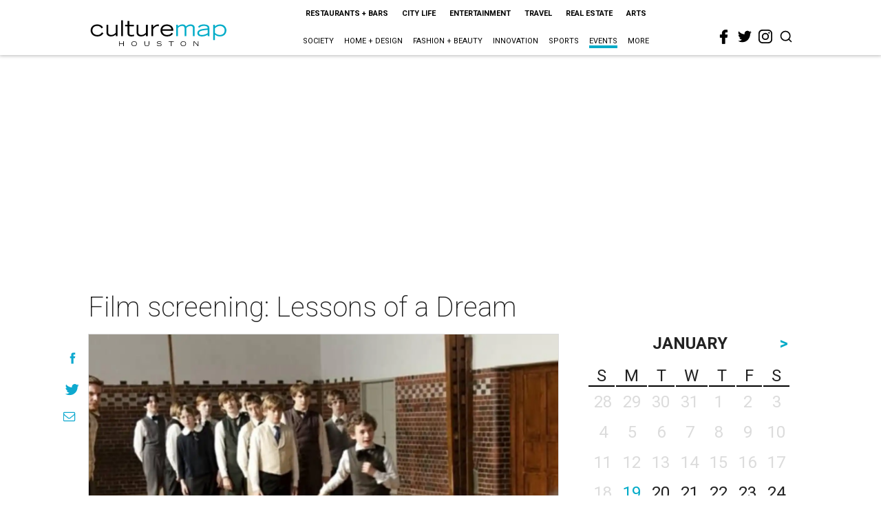

--- FILE ---
content_type: text/html; charset=utf-8
request_url: https://www.google.com/recaptcha/api2/aframe
body_size: 267
content:
<!DOCTYPE HTML><html><head><meta http-equiv="content-type" content="text/html; charset=UTF-8"></head><body><script nonce="S70V6IItqhqPHK8a82EMdw">/** Anti-fraud and anti-abuse applications only. See google.com/recaptcha */ try{var clients={'sodar':'https://pagead2.googlesyndication.com/pagead/sodar?'};window.addEventListener("message",function(a){try{if(a.source===window.parent){var b=JSON.parse(a.data);var c=clients[b['id']];if(c){var d=document.createElement('img');d.src=c+b['params']+'&rc='+(localStorage.getItem("rc::a")?sessionStorage.getItem("rc::b"):"");window.document.body.appendChild(d);sessionStorage.setItem("rc::e",parseInt(sessionStorage.getItem("rc::e")||0)+1);localStorage.setItem("rc::h",'1768807716437');}}}catch(b){}});window.parent.postMessage("_grecaptcha_ready", "*");}catch(b){}</script></body></html>